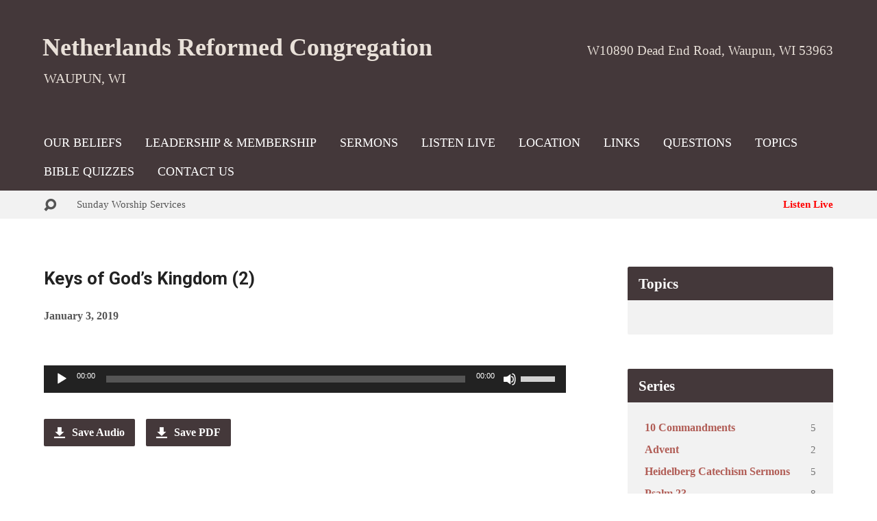

--- FILE ---
content_type: text/javascript
request_url: https://nrcwaupun.org/wp-content/themes/exodus/framework/js/responsive-embeds.js?ver=1.5
body_size: 114
content:
/**
 * Responsive Embeds
 */

jQuery( document ).ready( function( $ ) {

	// Remove <object> element from Blip.tv ( use iframe only ) - creates a gap w/FitVid
	$( "embed[src*='blip.tv']" ).remove();

	// Use FitVid for responsive videos and other embeds
	// YouTube and Vimeo work out of the box
	// Rdio and Spotify are correct when loading at final size ( browser resize is bad demo )
	$( 'body' ).fitVids( { // content and sidebar
		customSelector: [
			"iframe[src*='youtu.be']",
			"iframe[src*='blip.tv']",
			"iframe[src*='hulu.com']",
			"iframe[src*='dailymotion.com']",
			"iframe[src*='revision3.com']",
			"iframe[src*='slideshare.net']",
			"iframe[src*='scribed.com']",
			"iframe[src*='viddler.com']",
			"iframe[src*='rd.io']",
			"iframe[src*='rdio.com']",
			"iframe[src*='spotify.com']",
			"iframe[src*='soundcloud.com']",
			"iframe[src*='snd.sc']",
			"iframe[src*='livestream.com']"
		]
	} );

	// Other embedded media only need max-width: 100% ( height is static ) - SoundCloud, MediaElement.js, etc.
	// Important: when done via stylesheet, MediaElement.js volume control flickers
	$( ".wp-video-shortcode, .wp-audio-shortcode" ).css( 'max-width', '100%' );

} );
